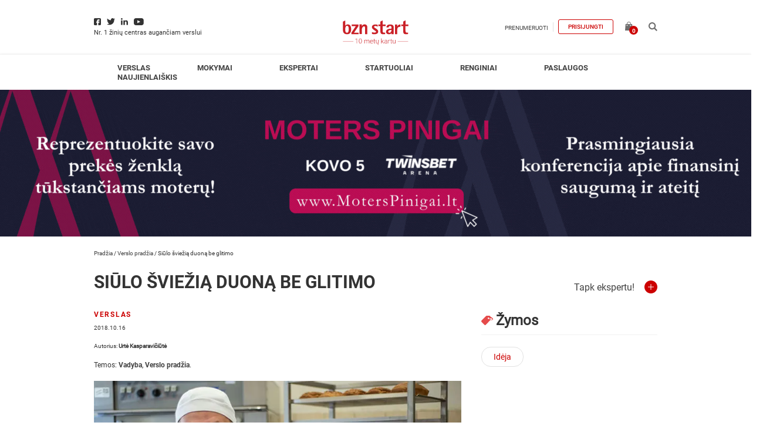

--- FILE ---
content_type: text/html; charset=UTF-8
request_url: https://bznstart.lt/verslas/verslo-pradzia/siulo-sviezia-duona-be-glitimo/
body_size: 26794
content:
<!DOCTYPE html><html lang="lt-LT" xmlns:fb="https://www.facebook.com/2008/fbml" xmlns:addthis="https://www.addthis.com/help/api-spec" ><head><meta charset="UTF-8" /><meta name="viewport" content="width=device-width, initial-scale=1"><meta name="verify-paysera" content="4de5e0454ffbab5be59936c3e596720f"><meta name='robots' content='index, follow, max-image-preview:large, max-snippet:-1, max-video-preview:-1' /><style>img:is([sizes="auto" i], [sizes^="auto," i]) { contain-intrinsic-size: 3000px 1500px }</style> <script data-cfasync="false" data-pagespeed-no-defer>var gtm4wp_datalayer_name = "dataLayer";
	var dataLayer = dataLayer || [];
	const gtm4wp_use_sku_instead = false;
	const gtm4wp_currency = 'EUR';
	const gtm4wp_product_per_impression = 10;
	const gtm4wp_clear_ecommerce = false;
	const gtm4wp_datalayer_max_timeout = 2000;</script> <title>Siūlo šviežią duoną be glitimo</title><meta name="description" content="„Idėja imtis tokio išskirtinio, nišinio verslo gimė su keliais bendraminčiais, kai supratome, kad mūsų artimoje aplinkoje yra nemažai alergiškų ar net glitimo netoleruojančių žmonių. Pasidomėję šviežių gaminių be glitimo pasiūla, nusprendėme pasiūlyti..." /><link rel="canonical" href="https://bznstart.lt/verslas/verslo-pradzia/siulo-sviezia-duona-be-glitimo/" /><meta property="og:locale" content="lt_LT" /><meta property="og:type" content="article" /><meta property="og:title" content="Siūlo šviežią duoną be glitimo" /><meta property="og:description" content="„Idėja imtis tokio išskirtinio, nišinio verslo gimė su keliais bendraminčiais, kai supratome, kad mūsų artimoje aplinkoje yra nemažai alergiškų ar net glitimo netoleruojančių žmonių. Pasidomėję šviežių gaminių be glitimo pasiūla, nusprendėme pasiūlyti..." /><meta property="og:url" content="https://bznstart.lt/verslas/verslo-pradzia/siulo-sviezia-duona-be-glitimo/" /><meta property="og:site_name" content="bznstart" /><meta property="article:publisher" content="https://www.facebook.com/bznstart.lt" /><meta property="article:published_time" content="2018-10-16T06:00:05+00:00" /><meta property="article:modified_time" content="2019-06-07T13:24:28+00:00" /><meta property="og:image" content="https://bznstart.lt/wp-content/uploads/2019/05/4317.jpg" /><meta property="og:image:width" content="700" /><meta property="og:image:height" content="446" /><meta property="og:image:type" content="image/jpeg" /><meta name="author" content="Jolanta Rudytė" /><meta name="twitter:card" content="summary_large_image" /><meta name="twitter:title" content="Siūlo šviežią duoną be glitimo" /><meta name="twitter:label1" content="Written by" /><meta name="twitter:data1" content="Jolanta Rudytė" /><meta name="twitter:label2" content="Est. reading time" /><meta name="twitter:data2" content="5 minutės" /> <script type="application/ld+json" class="yoast-schema-graph">{"@context":"https://schema.org","@graph":[{"@type":"Article","@id":"https://bznstart.lt/verslas/verslo-pradzia/siulo-sviezia-duona-be-glitimo/#article","isPartOf":{"@id":"https://bznstart.lt/verslas/verslo-pradzia/siulo-sviezia-duona-be-glitimo/"},"author":[{"@id":"https://bznstart.lt/#/schema/person/d480428d4d322e9e98ab1473557281f2"}],"headline":"Siūlo šviežią duoną be glitimo","datePublished":"2018-10-16T06:00:05+00:00","dateModified":"2019-06-07T13:24:28+00:00","mainEntityOfPage":{"@id":"https://bznstart.lt/verslas/verslo-pradzia/siulo-sviezia-duona-be-glitimo/"},"wordCount":1004,"publisher":{"@id":"https://bznstart.lt/#organization"},"image":{"@id":"https://bznstart.lt/verslas/verslo-pradzia/siulo-sviezia-duona-be-glitimo/#primaryimage"},"thumbnailUrl":"https://bznstart.lt/wp-content/uploads/2019/05/4317.jpg","keywords":["Idėja"],"articleSection":["Vadyba","Verslo pradžia"],"inLanguage":"lt-LT"},{"@type":"WebPage","@id":"https://bznstart.lt/verslas/verslo-pradzia/siulo-sviezia-duona-be-glitimo/","url":"https://bznstart.lt/verslas/verslo-pradzia/siulo-sviezia-duona-be-glitimo/","name":"Siūlo šviežią duoną be glitimo","isPartOf":{"@id":"https://bznstart.lt/#website"},"primaryImageOfPage":{"@id":"https://bznstart.lt/verslas/verslo-pradzia/siulo-sviezia-duona-be-glitimo/#primaryimage"},"image":{"@id":"https://bznstart.lt/verslas/verslo-pradzia/siulo-sviezia-duona-be-glitimo/#primaryimage"},"thumbnailUrl":"https://bznstart.lt/wp-content/uploads/2019/05/4317.jpg","datePublished":"2018-10-16T06:00:05+00:00","dateModified":"2019-06-07T13:24:28+00:00","description":"„Idėja imtis tokio išskirtinio, nišinio verslo gimė su keliais bendraminčiais, kai supratome, kad mūsų artimoje aplinkoje yra nemažai alergiškų ar net glitimo netoleruojančių žmonių. Pasidomėję šviežių gaminių be glitimo pasiūla, nusprendėme pasiūlyti...","breadcrumb":{"@id":"https://bznstart.lt/verslas/verslo-pradzia/siulo-sviezia-duona-be-glitimo/#breadcrumb"},"inLanguage":"lt-LT","potentialAction":[{"@type":"ReadAction","target":["https://bznstart.lt/verslas/verslo-pradzia/siulo-sviezia-duona-be-glitimo/"]}]},{"@type":"ImageObject","inLanguage":"lt-LT","@id":"https://bznstart.lt/verslas/verslo-pradzia/siulo-sviezia-duona-be-glitimo/#primaryimage","url":"https://bznstart.lt/wp-content/uploads/2019/05/4317.jpg","contentUrl":"https://bznstart.lt/wp-content/uploads/2019/05/4317.jpg","width":700,"height":446},{"@type":"BreadcrumbList","@id":"https://bznstart.lt/verslas/verslo-pradzia/siulo-sviezia-duona-be-glitimo/#breadcrumb","itemListElement":[{"@type":"ListItem","position":1,"name":"Pradžia","item":"https://bznstart.lt/"},{"@type":"ListItem","position":2,"name":"Verslo pradžia","item":"https://bznstart.lt/verslas/verslo-pradzia/"},{"@type":"ListItem","position":3,"name":"Siūlo šviežią duoną be glitimo"}]},{"@type":"WebSite","@id":"https://bznstart.lt/#website","url":"https://bznstart.lt/","name":"bznstart","description":"","publisher":{"@id":"https://bznstart.lt/#organization"},"potentialAction":[{"@type":"SearchAction","target":{"@type":"EntryPoint","urlTemplate":"https://bznstart.lt/?s={search_term_string}"},"query-input":{"@type":"PropertyValueSpecification","valueRequired":true,"valueName":"search_term_string"}}],"inLanguage":"lt-LT"},{"@type":"Organization","@id":"https://bznstart.lt/#organization","name":"bznstart","url":"https://bznstart.lt/","logo":{"@type":"ImageObject","inLanguage":"lt-LT","@id":"https://bznstart.lt/#/schema/logo/image/","url":"https://bznstart.lt/wp-content/uploads/2020/11/bzn-logo-png.png","contentUrl":"https://bznstart.lt/wp-content/uploads/2020/11/bzn-logo-png.png","width":450,"height":450,"caption":"bznstart"},"image":{"@id":"https://bznstart.lt/#/schema/logo/image/"},"sameAs":["https://www.facebook.com/bznstart.lt","https://www.instagram.com/bznstart/","https://www.youtube.com/channel/UC6US3XAeSS-ZDCQW_UVaWnA","https://lt.wikipedia.org/wiki/Bzn_start"]},{"@type":"Person","@id":"https://bznstart.lt/#/schema/person/d480428d4d322e9e98ab1473557281f2","name":"Jolanta Rudytė","image":{"@type":"ImageObject","inLanguage":"lt-LT","@id":"https://bznstart.lt/#/schema/person/image/3d83359722640c1e7b7d839eafe170cc","url":"https://secure.gravatar.com/avatar/bb9c6f44ad16e213c90cfe33de0ddc51021cfc992cb3c66ab1c08e8a8eed624d?s=96&d=mm&r=g","contentUrl":"https://secure.gravatar.com/avatar/bb9c6f44ad16e213c90cfe33de0ddc51021cfc992cb3c66ab1c08e8a8eed624d?s=96&d=mm&r=g","caption":"Jolanta Rudytė"},"url":"https://bznstart.lt/author/jolanta-rudyte/"}]}</script> <link rel='dns-prefetch' href='//www.googletagmanager.com' /><link rel="alternate" type="application/rss+xml" title="bznstart &raquo; Įrašų RSS srautas" href="https://bznstart.lt/feed/" /><link rel="alternate" type="application/rss+xml" title="bznstart &raquo; Komentarų RSS srautas" href="https://bznstart.lt/comments/feed/" /> <script type="text/javascript" id="wpp-js" src="https://bznstart.lt/wp-content/plugins/wordpress-popular-posts/assets/js/wpp.js?ver=7.3.1" data-sampling="0" data-sampling-rate="100" data-api-url="https://bznstart.lt/wp-json/wordpress-popular-posts" data-post-id="36137" data-token="fd5efd66c1" data-lang="0" data-debug="1"></script> <script id="bznst-ready">window.advanced_ads_ready=function(e,a){a=a||"complete";var d=function(e){return"interactive"===a?"loading"!==e:"complete"===e};d(document.readyState)?e():document.addEventListener("readystatechange",(function(a){d(a.target.readyState)&&e()}),{once:"interactive"===a})},window.advanced_ads_ready_queue=window.advanced_ads_ready_queue||[];</script> <link data-optimized="1" rel='stylesheet' id='wp-block-library-css' href='https://bznstart.lt/wp-content/litespeed/css/0035c02d27f0b6ea610d2e721e640254.css?ver=40254' media='all' /><style id='classic-theme-styles-inline-css' >/*! This file is auto-generated */
.wp-block-button__link{color:#fff;background-color:#32373c;border-radius:9999px;box-shadow:none;text-decoration:none;padding:calc(.667em + 2px) calc(1.333em + 2px);font-size:1.125em}.wp-block-file__button{background:#32373c;color:#fff;text-decoration:none}</style><style id='co-authors-plus-coauthors-style-inline-css' >.wp-block-co-authors-plus-coauthors.is-layout-flow [class*=wp-block-co-authors-plus]{display:inline}</style><style id='co-authors-plus-avatar-style-inline-css' >.wp-block-co-authors-plus-avatar :where(img){height:auto;max-width:100%;vertical-align:bottom}.wp-block-co-authors-plus-coauthors.is-layout-flow .wp-block-co-authors-plus-avatar :where(img){vertical-align:middle}.wp-block-co-authors-plus-avatar:is(.alignleft,.alignright){display:table}.wp-block-co-authors-plus-avatar.aligncenter{display:table;margin-inline:auto}</style><style id='co-authors-plus-image-style-inline-css' >.wp-block-co-authors-plus-image{margin-bottom:0}.wp-block-co-authors-plus-image :where(img){height:auto;max-width:100%;vertical-align:bottom}.wp-block-co-authors-plus-coauthors.is-layout-flow .wp-block-co-authors-plus-image :where(img){vertical-align:middle}.wp-block-co-authors-plus-image:is(.alignfull,.alignwide) :where(img){width:100%}.wp-block-co-authors-plus-image:is(.alignleft,.alignright){display:table}.wp-block-co-authors-plus-image.aligncenter{display:table;margin-inline:auto}</style><link data-optimized="1" rel='stylesheet' id='um_tipsy-css' href='https://bznstart.lt/wp-content/litespeed/css/ef11d96a0ba0df23cdaa1979c7c65686.css?ver=65686' media='all' /><link data-optimized="1" rel='stylesheet' id='um_mycred-css' href='https://bznstart.lt/wp-content/litespeed/css/d29b882dcbbbee2544b9ce986b50dd70.css?ver=0dd70' media='all' /><style id='global-styles-inline-css' >:root{--wp--preset--aspect-ratio--square: 1;--wp--preset--aspect-ratio--4-3: 4/3;--wp--preset--aspect-ratio--3-4: 3/4;--wp--preset--aspect-ratio--3-2: 3/2;--wp--preset--aspect-ratio--2-3: 2/3;--wp--preset--aspect-ratio--16-9: 16/9;--wp--preset--aspect-ratio--9-16: 9/16;--wp--preset--color--black: #000000;--wp--preset--color--cyan-bluish-gray: #abb8c3;--wp--preset--color--white: #ffffff;--wp--preset--color--pale-pink: #f78da7;--wp--preset--color--vivid-red: #cf2e2e;--wp--preset--color--luminous-vivid-orange: #ff6900;--wp--preset--color--luminous-vivid-amber: #fcb900;--wp--preset--color--light-green-cyan: #7bdcb5;--wp--preset--color--vivid-green-cyan: #00d084;--wp--preset--color--pale-cyan-blue: #8ed1fc;--wp--preset--color--vivid-cyan-blue: #0693e3;--wp--preset--color--vivid-purple: #9b51e0;--wp--preset--gradient--vivid-cyan-blue-to-vivid-purple: linear-gradient(135deg,rgba(6,147,227,1) 0%,rgb(155,81,224) 100%);--wp--preset--gradient--light-green-cyan-to-vivid-green-cyan: linear-gradient(135deg,rgb(122,220,180) 0%,rgb(0,208,130) 100%);--wp--preset--gradient--luminous-vivid-amber-to-luminous-vivid-orange: linear-gradient(135deg,rgba(252,185,0,1) 0%,rgba(255,105,0,1) 100%);--wp--preset--gradient--luminous-vivid-orange-to-vivid-red: linear-gradient(135deg,rgba(255,105,0,1) 0%,rgb(207,46,46) 100%);--wp--preset--gradient--very-light-gray-to-cyan-bluish-gray: linear-gradient(135deg,rgb(238,238,238) 0%,rgb(169,184,195) 100%);--wp--preset--gradient--cool-to-warm-spectrum: linear-gradient(135deg,rgb(74,234,220) 0%,rgb(151,120,209) 20%,rgb(207,42,186) 40%,rgb(238,44,130) 60%,rgb(251,105,98) 80%,rgb(254,248,76) 100%);--wp--preset--gradient--blush-light-purple: linear-gradient(135deg,rgb(255,206,236) 0%,rgb(152,150,240) 100%);--wp--preset--gradient--blush-bordeaux: linear-gradient(135deg,rgb(254,205,165) 0%,rgb(254,45,45) 50%,rgb(107,0,62) 100%);--wp--preset--gradient--luminous-dusk: linear-gradient(135deg,rgb(255,203,112) 0%,rgb(199,81,192) 50%,rgb(65,88,208) 100%);--wp--preset--gradient--pale-ocean: linear-gradient(135deg,rgb(255,245,203) 0%,rgb(182,227,212) 50%,rgb(51,167,181) 100%);--wp--preset--gradient--electric-grass: linear-gradient(135deg,rgb(202,248,128) 0%,rgb(113,206,126) 100%);--wp--preset--gradient--midnight: linear-gradient(135deg,rgb(2,3,129) 0%,rgb(40,116,252) 100%);--wp--preset--font-size--small: 13px;--wp--preset--font-size--medium: 20px;--wp--preset--font-size--large: 36px;--wp--preset--font-size--x-large: 42px;--wp--preset--spacing--20: 0.44rem;--wp--preset--spacing--30: 0.67rem;--wp--preset--spacing--40: 1rem;--wp--preset--spacing--50: 1.5rem;--wp--preset--spacing--60: 2.25rem;--wp--preset--spacing--70: 3.38rem;--wp--preset--spacing--80: 5.06rem;--wp--preset--shadow--natural: 6px 6px 9px rgba(0, 0, 0, 0.2);--wp--preset--shadow--deep: 12px 12px 50px rgba(0, 0, 0, 0.4);--wp--preset--shadow--sharp: 6px 6px 0px rgba(0, 0, 0, 0.2);--wp--preset--shadow--outlined: 6px 6px 0px -3px rgba(255, 255, 255, 1), 6px 6px rgba(0, 0, 0, 1);--wp--preset--shadow--crisp: 6px 6px 0px rgba(0, 0, 0, 1);}:where(.is-layout-flex){gap: 0.5em;}:where(.is-layout-grid){gap: 0.5em;}body .is-layout-flex{display: flex;}.is-layout-flex{flex-wrap: wrap;align-items: center;}.is-layout-flex > :is(*, div){margin: 0;}body .is-layout-grid{display: grid;}.is-layout-grid > :is(*, div){margin: 0;}:where(.wp-block-columns.is-layout-flex){gap: 2em;}:where(.wp-block-columns.is-layout-grid){gap: 2em;}:where(.wp-block-post-template.is-layout-flex){gap: 1.25em;}:where(.wp-block-post-template.is-layout-grid){gap: 1.25em;}.has-black-color{color: var(--wp--preset--color--black) !important;}.has-cyan-bluish-gray-color{color: var(--wp--preset--color--cyan-bluish-gray) !important;}.has-white-color{color: var(--wp--preset--color--white) !important;}.has-pale-pink-color{color: var(--wp--preset--color--pale-pink) !important;}.has-vivid-red-color{color: var(--wp--preset--color--vivid-red) !important;}.has-luminous-vivid-orange-color{color: var(--wp--preset--color--luminous-vivid-orange) !important;}.has-luminous-vivid-amber-color{color: var(--wp--preset--color--luminous-vivid-amber) !important;}.has-light-green-cyan-color{color: var(--wp--preset--color--light-green-cyan) !important;}.has-vivid-green-cyan-color{color: var(--wp--preset--color--vivid-green-cyan) !important;}.has-pale-cyan-blue-color{color: var(--wp--preset--color--pale-cyan-blue) !important;}.has-vivid-cyan-blue-color{color: var(--wp--preset--color--vivid-cyan-blue) !important;}.has-vivid-purple-color{color: var(--wp--preset--color--vivid-purple) !important;}.has-black-background-color{background-color: var(--wp--preset--color--black) !important;}.has-cyan-bluish-gray-background-color{background-color: var(--wp--preset--color--cyan-bluish-gray) !important;}.has-white-background-color{background-color: var(--wp--preset--color--white) !important;}.has-pale-pink-background-color{background-color: var(--wp--preset--color--pale-pink) !important;}.has-vivid-red-background-color{background-color: var(--wp--preset--color--vivid-red) !important;}.has-luminous-vivid-orange-background-color{background-color: var(--wp--preset--color--luminous-vivid-orange) !important;}.has-luminous-vivid-amber-background-color{background-color: var(--wp--preset--color--luminous-vivid-amber) !important;}.has-light-green-cyan-background-color{background-color: var(--wp--preset--color--light-green-cyan) !important;}.has-vivid-green-cyan-background-color{background-color: var(--wp--preset--color--vivid-green-cyan) !important;}.has-pale-cyan-blue-background-color{background-color: var(--wp--preset--color--pale-cyan-blue) !important;}.has-vivid-cyan-blue-background-color{background-color: var(--wp--preset--color--vivid-cyan-blue) !important;}.has-vivid-purple-background-color{background-color: var(--wp--preset--color--vivid-purple) !important;}.has-black-border-color{border-color: var(--wp--preset--color--black) !important;}.has-cyan-bluish-gray-border-color{border-color: var(--wp--preset--color--cyan-bluish-gray) !important;}.has-white-border-color{border-color: var(--wp--preset--color--white) !important;}.has-pale-pink-border-color{border-color: var(--wp--preset--color--pale-pink) !important;}.has-vivid-red-border-color{border-color: var(--wp--preset--color--vivid-red) !important;}.has-luminous-vivid-orange-border-color{border-color: var(--wp--preset--color--luminous-vivid-orange) !important;}.has-luminous-vivid-amber-border-color{border-color: var(--wp--preset--color--luminous-vivid-amber) !important;}.has-light-green-cyan-border-color{border-color: var(--wp--preset--color--light-green-cyan) !important;}.has-vivid-green-cyan-border-color{border-color: var(--wp--preset--color--vivid-green-cyan) !important;}.has-pale-cyan-blue-border-color{border-color: var(--wp--preset--color--pale-cyan-blue) !important;}.has-vivid-cyan-blue-border-color{border-color: var(--wp--preset--color--vivid-cyan-blue) !important;}.has-vivid-purple-border-color{border-color: var(--wp--preset--color--vivid-purple) !important;}.has-vivid-cyan-blue-to-vivid-purple-gradient-background{background: var(--wp--preset--gradient--vivid-cyan-blue-to-vivid-purple) !important;}.has-light-green-cyan-to-vivid-green-cyan-gradient-background{background: var(--wp--preset--gradient--light-green-cyan-to-vivid-green-cyan) !important;}.has-luminous-vivid-amber-to-luminous-vivid-orange-gradient-background{background: var(--wp--preset--gradient--luminous-vivid-amber-to-luminous-vivid-orange) !important;}.has-luminous-vivid-orange-to-vivid-red-gradient-background{background: var(--wp--preset--gradient--luminous-vivid-orange-to-vivid-red) !important;}.has-very-light-gray-to-cyan-bluish-gray-gradient-background{background: var(--wp--preset--gradient--very-light-gray-to-cyan-bluish-gray) !important;}.has-cool-to-warm-spectrum-gradient-background{background: var(--wp--preset--gradient--cool-to-warm-spectrum) !important;}.has-blush-light-purple-gradient-background{background: var(--wp--preset--gradient--blush-light-purple) !important;}.has-blush-bordeaux-gradient-background{background: var(--wp--preset--gradient--blush-bordeaux) !important;}.has-luminous-dusk-gradient-background{background: var(--wp--preset--gradient--luminous-dusk) !important;}.has-pale-ocean-gradient-background{background: var(--wp--preset--gradient--pale-ocean) !important;}.has-electric-grass-gradient-background{background: var(--wp--preset--gradient--electric-grass) !important;}.has-midnight-gradient-background{background: var(--wp--preset--gradient--midnight) !important;}.has-small-font-size{font-size: var(--wp--preset--font-size--small) !important;}.has-medium-font-size{font-size: var(--wp--preset--font-size--medium) !important;}.has-large-font-size{font-size: var(--wp--preset--font-size--large) !important;}.has-x-large-font-size{font-size: var(--wp--preset--font-size--x-large) !important;}
:where(.wp-block-post-template.is-layout-flex){gap: 1.25em;}:where(.wp-block-post-template.is-layout-grid){gap: 1.25em;}
:where(.wp-block-columns.is-layout-flex){gap: 2em;}:where(.wp-block-columns.is-layout-grid){gap: 2em;}
:root :where(.wp-block-pullquote){font-size: 1.5em;line-height: 1.6;}</style><link data-optimized="1" rel='stylesheet' id='contact-form-7-css' href='https://bznstart.lt/wp-content/litespeed/css/779ad5e216e495d5bb044a852628b4d7.css?ver=8b4d7' media='all' /><style id='woocommerce-inline-inline-css' >.woocommerce form .form-row .required { visibility: visible; }</style><link data-optimized="1" rel='stylesheet' id='site-styles.css-css' href='https://bznstart.lt/wp-content/litespeed/css/5aa625120e552b210a7a820eb3bfdd73.css?ver=fdd73' media='all' /><link data-optimized="1" rel='stylesheet' id='wordpress-popular-posts-css-css' href='https://bznstart.lt/wp-content/litespeed/css/03db5bcea546d42c5e3083af8351a39e.css?ver=1a39e' media='all' /><link data-optimized="1" rel='stylesheet' id='brands-styles-css' href='https://bznstart.lt/wp-content/litespeed/css/527e70396ac494a2d518ed9002caf243.css?ver=af243' media='all' /><link data-optimized="1" rel='stylesheet' id='adveits-fancybox-css' href='https://bznstart.lt/wp-content/litespeed/css/1f6db259f45a2fa3718bc24a265a229d.css?ver=a229d' media='all' /><link data-optimized="1" rel='stylesheet' id='mycred-front-css' href='https://bznstart.lt/wp-content/litespeed/css/c0dcde0ac8a7f793c8dbe253753f6351.css?ver=f6351' media='all' /><link data-optimized="1" rel='stylesheet' id='mycred-social-share-icons-css' href='https://bznstart.lt/wp-content/litespeed/css/e0ddcb005b3a6b44532c10e7e290593c.css?ver=0593c' media='all' /><link data-optimized="1" rel='stylesheet' id='mycred-social-share-style-css' href='https://bznstart.lt/wp-content/litespeed/css/851369f84d1597f0a40c96b0e9ba1bfe.css?ver=a1bfe' media='all' /><link data-optimized="1" rel='stylesheet' id='unslider-css-css' href='https://bznstart.lt/wp-content/litespeed/css/e572ccc5a99f7d0a97494a2037bd872c.css?ver=d872c' media='all' /><link data-optimized="1" rel='stylesheet' id='slider-css-css' href='https://bznstart.lt/wp-content/litespeed/css/b1dec3ce888d0596d6c1c223a0a03da4.css?ver=03da4' media='all' /><link data-optimized="1" rel='stylesheet' id='addthis_all_pages-css' href='https://bznstart.lt/wp-content/litespeed/css/7ba799c862241cb103ff32804a4dae6b.css?ver=dae6b' media='all' /><link data-optimized="1" rel='stylesheet' id='um_modal-css' href='https://bznstart.lt/wp-content/litespeed/css/61938e917db07b8016706c86e4af33d5.css?ver=f33d5' media='all' /><link data-optimized="1" rel='stylesheet' id='um_responsive-css' href='https://bznstart.lt/wp-content/litespeed/css/56a630379c5691ee5ac38f50be26697d.css?ver=6697d' media='all' /><link data-optimized="1" rel='stylesheet' id='adveits-main-css' href='https://bznstart.lt/wp-content/litespeed/css/43f5a60476062b5e8e54e9ec6baadadd.css?ver=adadd' media='all' /> <script src="https://bznstart.lt/wp-includes/js/jquery/jquery.min.js" id="jquery-core-js"></script> <script data-optimized="1" src="https://bznstart.lt/wp-content/litespeed/js/e69d4104e84b26595db5273c3bee85bc.js?ver=e85bc" id="jquery-migrate-js"></script> <script data-optimized="1" src="https://bznstart.lt/wp-content/litespeed/js/c4c8cc71968d4b544684275c5f85d186.js?ver=5d186" id="jquery-blockui-js" defer="defer" data-wp-strategy="defer"></script> <script type="text/javascript" id="wc-add-to-cart-js-extra">/*  */
var wc_add_to_cart_params = {"ajax_url":"\/wp-admin\/admin-ajax.php","wc_ajax_url":"\/?wc-ajax=%%endpoint%%","i18n_view_cart":"Krep\u0161elis","cart_url":"https:\/\/bznstart.lt\/krepselis\/","is_cart":"","cart_redirect_after_add":"no"};
/*  */</script> <script data-optimized="1" src="https://bznstart.lt/wp-content/litespeed/js/239a513c5a4cd7bd032efbe7ab1d0ed7.js?ver=d0ed7" id="wc-add-to-cart-js" defer="defer" data-wp-strategy="defer"></script> <script data-optimized="1" src="https://bznstart.lt/wp-content/litespeed/js/33acc856d2bda4e12a62f452bcee48c3.js?ver=e48c3" id="js-cookie-js" defer="defer" data-wp-strategy="defer"></script> <script type="text/javascript" id="woocommerce-js-extra">/*  */
var woocommerce_params = {"ajax_url":"\/wp-admin\/admin-ajax.php","wc_ajax_url":"\/?wc-ajax=%%endpoint%%","i18n_password_show":"Rodyti slapta\u017eod\u012f","i18n_password_hide":"Sl\u0117pti slapta\u017eod\u012f"};
/*  */</script> <script data-optimized="1" src="https://bznstart.lt/wp-content/litespeed/js/87c8740bfd0c6a7c0917be2a9acaf631.js?ver=af631" id="woocommerce-js" defer="defer" data-wp-strategy="defer"></script> <script type="text/javascript" id="search-filter-plugin-build-js-extra">/*  */
var SF_LDATA = {"ajax_url":"https:\/\/bznstart.lt\/wp-admin\/admin-ajax.php","home_url":"https:\/\/bznstart.lt\/","extensions":[]};
/*  */</script> <script data-optimized="1" src="https://bznstart.lt/wp-content/litespeed/js/5c4de08f809323042b15255bae478590.js?ver=78590" id="search-filter-plugin-build-js"></script> <script src="https://bznstart.lt/wp-content/plugins/search-filter-pro/public/assets/js/chosen.jquery.min.js" id="search-filter-plugin-chosen-js"></script> <script data-optimized="1" src="https://bznstart.lt/wp-content/litespeed/js/9da0b1f75707f698f1186643dbd71b09.js?ver=71b09" id="adveits-scripts-js"></script> <script data-optimized="1" src="https://bznstart.lt/wp-content/litespeed/js/e01cf74a0c0c3886a05f8214b16a843e.js?ver=a843e" id="adveits-cookie-js"></script> <script data-optimized="1" src="https://bznstart.lt/wp-content/litespeed/js/735b01dc54a48b2534dbe42eff6c4031.js?ver=c4031" id="adveits-fancybox-js"></script> <script type="text/javascript" id="vs-filter-scripts-js-extra">/*  */
var vs_ajax_object = {"ajax_url":"https:\/\/bznstart.lt\/wp-admin\/admin-ajax.php"};
/*  */</script> <script data-optimized="1" src="https://bznstart.lt/wp-content/litespeed/js/bd711c6fe4a41e6269b772f11aa568ba.js?ver=568ba" id="vs-filter-scripts-js"></script> <script type="text/javascript" id="adveits-loadmore-js-extra">/*  */
var adveits_loadmore_params = {"ajaxurl":"https:\/\/bznstart.lt\/wp-admin\/admin-ajax.php","posts":"{\"name\":\"siulo-sviezia-duona-be-glitimo\",\"do_not_redirect\":1,\"error\":\"\",\"m\":\"\",\"p\":0,\"post_parent\":\"\",\"subpost\":\"\",\"subpost_id\":\"\",\"attachment\":\"\",\"attachment_id\":0,\"pagename\":\"\",\"page_id\":0,\"second\":\"\",\"minute\":\"\",\"hour\":\"\",\"day\":0,\"monthnum\":0,\"year\":0,\"w\":0,\"category_name\":\"\",\"tag\":\"\",\"cat\":\"\",\"tag_id\":\"\",\"author\":\"\",\"author_name\":\"\",\"feed\":\"\",\"tb\":\"\",\"paged\":0,\"meta_key\":\"\",\"meta_value\":\"\",\"preview\":\"\",\"s\":\"\",\"sentence\":\"\",\"title\":\"\",\"fields\":\"all\",\"menu_order\":\"\",\"embed\":\"\",\"category__in\":[],\"category__not_in\":[],\"category__and\":[],\"post__in\":[],\"post__not_in\":[],\"post_name__in\":[],\"tag__in\":[],\"tag__not_in\":[],\"tag__and\":[],\"tag_slug__in\":[],\"tag_slug__and\":[],\"post_parent__in\":[],\"post_parent__not_in\":[],\"author__in\":[],\"author__not_in\":[],\"search_columns\":[],\"ignore_sticky_posts\":false,\"suppress_filters\":false,\"cache_results\":true,\"update_post_term_cache\":true,\"update_menu_item_cache\":false,\"lazy_load_term_meta\":true,\"update_post_meta_cache\":true,\"post_type\":\"\",\"posts_per_page\":9,\"nopaging\":false,\"comments_per_page\":\"5\",\"no_found_rows\":false,\"order\":\"DESC\"}","current_page_1":"1","current_page":"10","current_page_6":"6","current_page_4":"4","max_page":"0","security":"47a8a2e5a5","cat":"36137"};
/*  */</script> <script data-optimized="1" src="https://bznstart.lt/wp-content/litespeed/js/6add788ae993df3fdcb27ff40718abe4.js?ver=8abe4" id="adveits-loadmore-js"></script> <script data-optimized="1" src="https://bznstart.lt/wp-content/litespeed/js/a228079d2e9736ab1bc0d5be9c92f810.js?ver=2f810" id="jquery-auto-complete-js"></script> <script type="text/javascript" id="advanced-ads-advanced-js-js-extra">/*  */
var advads_options = {"blog_id":"1","privacy":{"enabled":false,"state":"not_needed"}};
/*  */</script> <script data-optimized="1" src="https://bznstart.lt/wp-content/litespeed/js/eeed85d83fcd5f00649cc1bfb5e300c2.js?ver=300c2" id="advanced-ads-advanced-js-js"></script> <script data-optimized="1" src="https://bznstart.lt/wp-content/litespeed/js/a49badda47e883128fa232267c8fa989.js?ver=fa989" id="um-gdpr-js"></script> <link rel="https://api.w.org/" href="https://bznstart.lt/wp-json/" /><link rel="alternate" title="JSON" type="application/json" href="https://bznstart.lt/wp-json/wp/v2/posts/36137" /><link rel="EditURI" type="application/rsd+xml" title="RSD" href="https://bznstart.lt/xmlrpc.php?rsd" /><link rel='shortlink' href='https://bznstart.lt/?p=36137' /><link rel="alternate" title="oEmbed (JSON)" type="application/json+oembed" href="https://bznstart.lt/wp-json/oembed/1.0/embed?url=https%3A%2F%2Fbznstart.lt%2Fverslas%2Fverslo-pradzia%2Fsiulo-sviezia-duona-be-glitimo%2F" /><link rel="alternate" title="oEmbed (XML)" type="text/xml+oembed" href="https://bznstart.lt/wp-json/oembed/1.0/embed?url=https%3A%2F%2Fbznstart.lt%2Fverslas%2Fverslo-pradzia%2Fsiulo-sviezia-duona-be-glitimo%2F&#038;format=xml" /><meta name="generator" content="Site Kit by Google 1.160.1" /> <script data-cfasync="false" data-pagespeed-no-defer type="text/javascript">var dataLayer_content = {"pagePostType":"post","pagePostType2":"single-post","pageCategory":["vadyba","verslo-pradzia"],"pageAttributes":["ideja"],"pagePostAuthor":"Jolanta Rudytė"};
	dataLayer.push( dataLayer_content );</script> <script data-cfasync="false" data-pagespeed-no-defer type="text/javascript">console.warn && console.warn("[GTM4WP] Google Tag Manager container code placement set to OFF !!!");
	console.warn && console.warn("[GTM4WP] Data layer codes are active but GTM container must be loaded using custom coding !!!");</script> <style id="wpp-loading-animation-styles">@-webkit-keyframes bgslide{from{background-position-x:0}to{background-position-x:-200%}}@keyframes bgslide{from{background-position-x:0}to{background-position-x:-200%}}.wpp-widget-block-placeholder,.wpp-shortcode-placeholder{margin:0 auto;width:60px;height:3px;background:#dd3737;background:linear-gradient(90deg,#dd3737 0%,#571313 10%,#dd3737 100%);background-size:200% auto;border-radius:3px;-webkit-animation:bgslide 1s infinite linear;animation:bgslide 1s infinite linear}</style><noscript><style>.woocommerce-product-gallery{ opacity: 1 !important; }</style></noscript><meta name="google-site-verification" content="p6_rCtJIUhYxWXynJshkpn_0FmtJzkYz2Yj4lbE6EoA"><meta name="google-adsense-platform-account" content="ca-host-pub-2644536267352236"><meta name="google-adsense-platform-domain" content="sitekit.withgoogle.com">
 <script>var advadsCfpQueue = [];
			var advadsCfpAd = function( adID ) {
				if ( 'undefined' === typeof advadsProCfp ) {
					advadsCfpQueue.push( adID )
				} else {
					advadsProCfp.addElement( adID )
				}
			}</script>  <script>/*  */

			( function( w, d, s, l, i ) {
				w[l] = w[l] || [];
				w[l].push( {'gtm.start': new Date().getTime(), event: 'gtm.js'} );
				var f = d.getElementsByTagName( s )[0],
					j = d.createElement( s ), dl = l != 'dataLayer' ? '&l=' + l : '';
				j.async = true;
				j.src = 'https://www.googletagmanager.com/gtm.js?id=' + i + dl;
				f.parentNode.insertBefore( j, f );
			} )( window, document, 'script', 'dataLayer', 'GTM-KQRT9HCH' );
			
/*  */</script> <style type="text/css" id="wp-custom-css">.cookies {
	display: none!important;
}
.um-page-user .um-field-image.um-field-profile_photo {
	max-width: 400px;
	width: 300px;
	float: right;
}</style> <script id="Cookiebot" src="https://consent.cookiebot.com/uc.js" data-cbid="1f45b701-8ea1-4b7f-934f-8434a58003b3" data-blockingmode="auto" type="text/javascript"></script> 
 <script async src="https://www.googletagmanager.com/gtag/js?id=UA-52126121-3"></script> <script>window.dataLayer = window.dataLayer || [];
        function gtag(){dataLayer.push(arguments);}
        gtag('js', new Date());

        gtag('config', 'UA-52126121-3');</script> 
 <script>!function(f,b,e,v,n,t,s)
        {if(f.fbq)return;n=f.fbq=function(){n.callMethod?
          n.callMethod.apply(n,arguments):n.queue.push(arguments)};
          if(!f._fbq)f._fbq=n;n.push=n;n.loaded=!0;n.version='2.0';
          n.queue=[];t=b.createElement(e);t.async=!0;
          t.src=v;s=b.getElementsByTagName(e)[0];
          s.parentNode.insertBefore(t,s)}(window,document,'script',
          'https://connect.facebook.net/en_US/fbevents.js');
        fbq('init', '119864798677856');
        fbq('track', 'PageView');</script> <noscript>
<img height="1" width="1"
src="https://www.facebook.com/tr?id=119864798677856&ev=PageView
&noscript=1"/>
</noscript>
 <script>(function(w,d,s,l,i){w[l]=w[l]||[];w[l].push({'gtm.start':
            new Date().getTime(),event:'gtm.js'});var f=d.getElementsByTagName(s)[0],
          j=d.createElement(s),dl=l!='dataLayer'?'&l='+l:'';j.async=true;j.src=
          'https://www.googletagmanager.com/gtm.js?id='+i+dl;f.parentNode.insertBefore(j,f);
        })(window,document,'script','dataLayer','GTM-5SVDWNH');</script> 
 <script>(function(h,o,t,j,a,r){
          h.hj=h.hj||function(){(h.hj.q=h.hj.q||[]).push(arguments)};
          h._hjSettings={hjid:1633239,hjsv:6};
          a=o.getElementsByTagName('head')[0];
          r=o.createElement('script');r.async=1;
          r.src=t+h._hjSettings.hjid+j+h._hjSettings.hjsv;
          a.appendChild(r);
        })(window,document,'https://static.hotjar.com/c/hotjar-','.js?sv=');</script> <link rel="icon" type="image/png" href="https://bznstart.lt/wp-content/themes/adveits/assets/images/favicon.png" /></head><body class="wp-singular post-template-default single single-post postid-36137 single-format-standard wp-theme-adveits theme-adveits woocommerce-no-js aa-prefix-bznst-">
<noscript><iframe src="https://www.googletagmanager.com/ns.html?id=GTM-5SVDWNH"
height="0" width="0" style="display:none;visibility:hidden"></iframe></noscript>
<!--[if lte IE 9]><div class="browse-happy"><h3>You are using an <strong>outdated</strong> browser. Please <a href="http://http://outdatedbrowser.com/">upgrade your browser</a> to improve your experience.</h3></div><![endif]--><header id="header"><div class="pos-top clearfix"><div class="wrapper clearfix"><div class="left"><nav class="social-links"><ul class="clearfix"><li><a href="https://www.facebook.com/bznstart.lt/"><i class="icons facebook"></i></a></li><li><a href="https://twitter.com/#!/bzn_start"><i class="icons twitter"></i></a></li><li><a href="https://www.linkedin.com/company/„bzn-start”/"><i class="icons linkedin"></i></a></li><li><a href="https://www.youtube.com/channel/UC6US3XAeSS-ZDCQW_UVaWnA"><i class="icons youtube"></i></a></li></ul></nav><h3>Nr. 1 žinių centras augančiam verslui</h3></div><a href="https://bznstart.lt/" class="logo">
<img src="https://bznstart.lt/wp-content/themes/adveits/assets/images/bzn_10_logo_red.svg" alt="bzn start" />
</a><div class="right"><nav class="menu"><ul class="clearfix"><li id="menu-item-subscribe" class="menu-item menu-item-type-post_type menu-item-object-page menu-item-subscribe">
<a href="https://bznstart.lt/prenumeruoti/">Prenumeruoti</a></li><li id="menu-item-login" class="menu-item menu-item-type-post_type menu-item-object-page menu-item-login">
<a href="https://bznstart.lt/prisijungti/">Prisijungti</a></li><li id="cart">
<a href="https://bznstart.lt/krepselis/" title="Krepšelis">
<i class="icons cart"></i>
<span class="qty">
<span class="qty-number">
0                                            </span>
</span>
</a></li><li id="search"><p><i class="icons search"></i></p></li><li id="res-menu"><div class="hamburger"><div class="hamburger-span">
<span></span>
<span></span>
<span></span></div></div></li></ul></nav><div class="hide-search"><form data-sf-form-id='362' data-is-rtl='0' data-maintain-state='' data-results-url='https://bznstart.lt/paieska/' data-ajax-url='https://bznstart.lt/paieska/?sf_data=results' data-ajax-form-url='https://bznstart.lt/?sfid=362&amp;sf_action=get_data&amp;sf_data=form' data-display-result-method='custom' data-use-history-api='1' data-template-loaded='0' data-lang-code='lt' data-ajax='1' data-ajax-data-type='html' data-ajax-target='.main-wrapper' data-ajax-pagination-type='normal' data-update-ajax-url='1' data-only-results-ajax='1' data-scroll-to-pos='0' data-init-paged='1' data-auto-update='1' action='https://bznstart.lt/paieska/' method='post' class='searchandfilter' id='search-filter-form-362' autocomplete='off' data-instance-count='1'><ul><li class="sf-field-search" data-sf-field-name="search" data-sf-field-type="search" data-sf-field-input-type="">		<label>
<input placeholder="Įveskite paieškos žodį" name="_sf_search[]" class="sf-input-text" type="text" value="" title=""></label></li></ul></form><div class="close-search"><div class="icons close--gray"></div></div></div></div></div></div><div class="pos-bottom"><div class="wrapper clearfix"><nav class="menu"><ul class="clearfix"><li id="menu-item-497" class="menu-item menu-item-type-post_type menu-item-object-page menu-item-home menu-item-497"><a href="https://bznstart.lt/">Verslas</a></li><li id="menu-item-78460" class="menu-item menu-item-type-post_type menu-item-object-page menu-item-78460"><a href="https://bznstart.lt/mokymu-produktai/">Mokymai</a></li><li id="menu-item-644" class="menu-item menu-item-type-post_type_archive menu-item-object-expert menu-item-644"><a href="https://bznstart.lt/ekspertai/">Ekspertai</a></li><li id="menu-item-27" class="menu-item menu-item-type-custom menu-item-object-custom menu-item-has-children menu-item-27"><a href="https://bznstart.lt/startuoliai-bendras/">Startuoliai</a><ul class='sub-menu clearfix'><li class='sub-menu-wrap'><ul><li id="menu-item-594" class="menu-item menu-item-type-post_type menu-item-object-page menu-item-594"><a href="https://bznstart.lt/startuoliai-bendras/">Startuoliai bendras</a></li><li id="menu-item-79640" class="menu-item menu-item-type-post_type menu-item-object-page menu-item-79640"><a href="https://bznstart.lt/startuoliu-sarasas/">Startuolių sąrašas</a></li><li id="menu-item-642" class="menu-item menu-item-type-post_type_archive menu-item-object-startups menu-item-642"><a href="https://bznstart.lt/startuoliai/">Startuoliai</a></li><li id="menu-item-638" class="menu-item menu-item-type-post_type_archive menu-item-object-vm menu-item-638"><a href="https://bznstart.lt/verslo-moterys/">Verslo moterys</a></li><li id="menu-item-639" class="menu-item menu-item-type-post_type_archive menu-item-object-vi menu-item-639"><a href="https://bznstart.lt/verslo-idejos/">Verslo idėjos</a></li><li id="menu-item-79516" class="menu-item menu-item-type-custom menu-item-object-custom menu-item-79516"><a href="/startuoliu-naujienos/">Startuolių naujienos</a></li></ul></li></ul></li><li id="menu-item-16" class="menu-item menu-item-type-post_type menu-item-object-page menu-item-16"><a href="https://bznstart.lt/renginiai/">Renginiai</a></li><li id="menu-item-74634" class="menu-item menu-item-type-custom menu-item-object-custom menu-item-74634"><a href="https://bznstart.lt/paslaugos-1/">Paslaugos</a></li><li id="menu-item-78604" class="menu-item menu-item-type-post_type menu-item-object-page menu-item-78604"><a href="https://bznstart.lt/naujienlaiskis/">Naujienlaiškis</a></li></ul></nav></div></div></header><main id="main-section" class="adv-0 https://bznstart.lt/wp-admin/admin-ajax.php"><section class="home-banner" role="complementary" aria-label="BZN renginys" style="text-align:center;">
<a
class="home-banner__link"
href="https://moterspinigai.lt/pasiulymas-organizacijoms/"
target="_blank"
rel="noopener noreferrer"
style="display:inline-block;"
>
<picture>
<source
media="(min-width: 992px)"
srcset="https://bznstart.lt/wp-content/uploads/2025/12/BZNstart-web-baneris-2vnt.gif"
/>
<img
src="https://bznstart.lt/wp-content/uploads/2025/12/BZNstart-web-baneris-300-x-250-px.gif"
alt="Altumas interaktyvūs stendai"
loading="lazy"
decoding="async"
class="home-banner__img"
style="display:block;"
/>
</picture>
</a></section><section class="article"><div class="main-wrapper clearfix"><div id="breadcrumbs"><span><span><a href="https://bznstart.lt/">Pradžia</a></span> / <span><a href="https://bznstart.lt/verslas/verslo-pradzia/">Verslo pradžia</a></span> / <span class="breadcrumb_last" aria-current="page">Siūlo šviežią duoną be glitimo</span></span></div><div class="left"><div class="title"><h1>Siūlo šviežią duoną be glitimo</h1></div><h1></h1><div class="article-item clearfix"><div class="article-item--category">
<a href="https://bznstart.lt/verslas/">Verslas</a></div><div class="article-item--data"><p>2018.10.16</p></div><div class="article-item--author"><p>Autorius: <strong>Urtė Kasparavičiūtė</strong></p></div><div class="article-item--topics"><p>Temos: <a href="https://bznstart.lt/verslas/vadyba/" rel="tag">Vadyba</a>, <a href="https://bznstart.lt/verslas/verslo-pradzia/" rel="tag">Verslo pradžia</a>.</p></div><div class="article-item--thumbnail">
<img src="https://bznstart.lt/wp-content/uploads/2019/05/4317.jpg.webp" alt="Siūlo šviežią duoną be glitimo" /></div><div class="article-item--photo-author"><p><span>„Teisingų kepinių“ bendraįkūrėjis Ramūnas Rebždys. Lauros Štareikienės nuotr.</span></p></div><div class="article-item--description clearfix"><div class="left"><nav class="social-links addthis_toolbox"><ul class="clearfix custom_images"><li><a href="#" class="addthis_button_facebook"><i class="icons facebook-article"></i></a></li><li><a href="#" class="addthis_button_twitter"><i class="icons twitter-article"></i></a></li><li><a href="#" class="addthis_button_linkedin"><i class="icons linkedin-article"></i></a></li><li><a href="#" class="addthis_button_email"><i class="icons message-article"></i></a></li></ul></nav></div><div class="right"><div class="at-above-post addthis_tool" data-url="https://bznstart.lt/verslas/verslo-pradzia/siulo-sviezia-duona-be-glitimo/"></div><p><strong>„Idėja imtis tokio išskirtinio, nišinio verslo gimė su keliais bendraminčiais, kai supratome, kad mūsų artimoje aplinkoje yra nemažai alergiškų ar net glitimo netoleruojančių žmonių. Pasidomėję šviežių gaminių be glitimo pasiūla, nusprendėme pasiūlyti visiems šviežiai iškeptos duonos be glitimo, garantuodami, kad mūsų kepiniai kepami aplinkoje, kurioje nėra jokios galimybės kryžminei taršai su glitimo turinčiais produktais“, – taip sukurto verslo istoriją pradeda projekto „Teisingi kepiniai“ bendraįkūrėjis Ramūnas Rebždys (44).</strong></p><p>&nbsp;</p><p><strong>Verslo pradžia pranoko lūkesčius</strong></p><p>„<a href="https://www.teisingikepiniai.lt/lt/" target="_blank" rel="noopener noreferrer">Teisingų kepinių</a>“ projektas, veiklą pradėjęs pavasarį, laiko save naujokais duonos be glitimo, laktozės ir atitinkančios veganų poreikius kepimo ir pardavimų srityje. „Žinojome, kad yra nemažai glitimui alergiškų žmonių, bet, kad jų yra ir randasi vis daugiau, tikrai neplanavome. Todėl veiklos startas pranoko mūsų lūkesčius, o sprendimas pasiūlyti šviežios duonos asmenims, netoleruojantiems glitimo ar jam alergiškiems, pasiteisino“, – tikina pašnekovas.</p><p><strong>Svarbu domėtis gamintoju ir gaminių sudėtimi</strong></p><p>Pasiteiravus apie konkurenciją šioje specialių kepinių rinkoje, R. Rebždys teigia, kad yra tik kelios nedidelės įmonės, kurios užtikrina savo klientams kryžminės taršos glitimu nebuvimą. „Visi kiti gamintojai – ir mažieji, ir didieji prekybos centrai – tose pačiose krosnyse kepa kvietinių miltų bandeles ir gamina produktus, neturinčius glitimo. Todėl pirkėjai, netoleruojantys glitimo ir norintys išvengti bet kokio sąlyčio su glitimu, turėtų labai gerai pasidomėti gamintoju ir gaminio sudėtimi“, – pasakoja „Teisingų kepinių“ bendraįkūrėjis.</p><p><strong>Glitimo žala nėra mados reikalas</strong></p><p>&nbsp;</p><p><strong>„Galimybė, poreikis ir noras išvengti glitimo turinčių produktų turėtų būti labiau suprantami ir siekiami.“</strong></p><p>R. Rebždys.</p><p>&nbsp;</p><p>„Vienas pagrindinių sunkumų projekto „Teisingi kepiniai“ kūrimosi pradžioje buvo rasti tinkamas patalpas nedidelei gamybai. Kitas nemažas iššūkis – sukurti receptūras ir iškepti ne tik sveiką, bet ir skanią duoną be glitimo (tam reikia visai kitokių kepinių gaminimo technologijų nei kvietinei ar ruginei duonai). Mūsų visuomenėje glitimo žala organizmui vis dar laikoma šiuolaikine mada, bet visa Europa jau seniai suprato, kad alternatyva kvietiniams glitimo turintiems produktams yra būtina. Galimybė, poreikis ir noras išvengti glitimo turinčių produktų turėtų būti labiau suprantami ir siekiami“, – tikina R. Rebždys.</p><p>„Taip pat kuriant verslą nemažai reikia galvoti ir apie projekto realizacijos kelius. Šiuo metu kepiniais prekiaujame e. parduotuvėje, kitose sveiko maisto prekybos vietose ir jau turime ne tik konkurentų, bet ir gerų bičiulių, tokių kaip „Mokslo kavinė“, kurie puikiai supranta sveikos gyvensenos svarbą ir bendradarbiauja su „Teisingais kepiniais“, padėdami pristatyti mūsų kepinius“, – sako idėjos bendraautoris.</p><p><strong>Skatina atkreipti dėmesį į tai, ką valgome</strong></p><p>Šiuo metu dominuoja sveikos gyvensenos bumas, kartu su juo žmonės pradeda domėtis ir tuo, ką deda į burną. „Svarbu atkreipti dėmesį ne tik į patį maisto racioną, bet ir į kepinių sudėtį. Jei duonos sudėties aprašyme pirma sudedamoji dalis yra krakmolas, o ne glitimo neturintys miltai, tada norisi retoriškai paklausti: tai ką mes valgome?“ – klausia pašnekovas.</p><p><strong>Tradicinius klientus pritraukti sudėtinga</strong></p><p>Pasiteiravus, ar žmonės, neturintys alergijų ir besirenkantys tradicinę duoną, lengvai susivilioja išbandyti kepinius be glitimo, pašnekovas teigia, kad tai sudėtinga. „Nėra lengva įtikinti žmones, kurie neturi alergijų ar nesidomi sveika gyvensena, pirkti mūsų gaminius. Visi glitimo neturintys kepiniai iškepti iš miltų (ir abisininių posmilgių, ir sorgų, sorų, grikių, bolivinių balandų) turi kitokį poskonį nei įprasti kvietiniai ar ruginiai miltai. Šiuo klausimu mes dirbame ir kuriame receptūras tam, kad mūsų duona tiktų ir patiktų kuo didesniam duonos valgytojų ratui“, – tikina „Teisingų kepinių“ bendraįkūrėjis.</p><p><strong>Klientų favoritė – duona „Teff“ </strong></p><p>Paklausus, kokia duona sulaukia didžiausio pirkėjų susidomėjimo, R. Rebždys teigia, kad labiausiai sekasi su abisininių posmilgių duonos gaminiais „Teff“. „Tamsi duona „Teff“ yra natūralaus raugo, be cukraus – panašiausia į tradicinę ruginę duoną. Iš abisininių posmilgių grūdų verdama košė – išsigelbėjimas mamytėms, turinčioms alergiškų vaikučių. Taip pat abisininių posmilgių miltais neatsidžiaugia klientai, kepantys pyragus alergijų turintiems šeimos nariams“, – pasakoja pašnekovas.</p><p><strong>Projektas „Sveiki įpročiai“</strong></p><p>Socialiniame tinkle „<a href="https://www.facebook.com/TeisingiKepiniai/" target="_blank" rel="noopener noreferrer">Facebook</a>“ verslas startavo su nedideliu projektu „Sveiki įpročiai“, kuriame diskutuojama apie glitimo neturinčių produktų naudą organizmui bei greitesniam lieknėjimo procesui. „Viešojoje erdvėje nemažai informacijos apie tai, kad nenaudojant glitimo turinčių produktų lengviau lieknėjama, atsikratoma odos ir sąnarių problemų, pagerėja nuotaika. Nusprendėme išbandyti tai realiame gyvenime. Kai kurie teiginiai pasitvirtino net pačioje projekto pradžioje. Tikimės, kad šis projektas – paskata kitiems žmonėms išbandyti sveiką mitybą su energiją teikiančiais produktais ir atsikratyti pigių, nepalankių, sveikatai žalingų gaminių, kurie pagaminti iš rafinuotų miltų. Prie projekto prisidėjo Gražvilė Ambrazaitienė, sudariusi subalansuoto maisto dietą, o iššūkių nebijanti, norinti sulieknėti moteris (dviejų mergaičių mama) ryžosi tokiam išbandymui. Tikimės, kad, sulaukę ir pamatę galutinį projekto rezultatą, turėsime dar vieną ištikimą klientą“, – atskleidžia R. Rebždys.</p><p><strong>Ateityje – didesnės pasiūlos planai</strong></p><p>Prakalbus apie projekto ateities planus, „Teisingų kepinių“ bendraįkūrėjis pamini kuo didesnės ir įvairesnės pasiūlos internetinėje parduotuvėje tiekimą. „Taip pat norėtume, kad atsirastų vis daugiau sveikos gyvensenos šalininkų ir kad mūsų ypatinga abisininių posmilgių duona dažniau būtų ant žmonių pusryčių stalo. Taip pat planuose internetinėje parduotuvėje teikti informaciją ne tik lietuvių, bet ir anglų kalba užsienio šalių klientams“, – vardija pašnekovas.</p><p><strong>Linki nebijoti pradėti</strong></p><p>„Kaip ir visi linki, palinkėsim ir mes – nebijokite ir startuokite, analizuokite rinką, rinkite informaciją ir įgykite žinių. Nors bus ir nelabai malonių akimirkų bei nusivylimų, bet jei tiki tuo, ką darai, sėkmė vienaip ar kitaip tave aplankys“, – jauniesiems startuoliams ir žmonėms, turintiems verslo idėjų, bet nedrįstantiems jų įgyvendinti, linki „<a href="https://www.teisingikepiniai.lt/lt/" target="_blank" rel="noopener noreferrer">Teisingų kepinių</a>“ bendraįkūrėjis.</p><div class="at-below-post addthis_tool" data-url="https://bznstart.lt/verslas/verslo-pradzia/siulo-sviezia-duona-be-glitimo/"></div><div  class="bznst-90bc9ba04627fd8471b69fea073010ba bznst-skydelis-s2-reklaminis-skydelis-straipsnio-puslapio-apacioje" id="bznst-90bc9ba04627fd8471b69fea073010ba"></div><style>/* Mobile default: center–center */
  .home-banner { text-align: center; }
  .home-banner .home-banner__link { display: inline-block; margin: 0 auto; }

  /* Desktop (>=992px): center–left (vaizdas kairėje) */
  @media (min-width: 992px) {
    .home-banner { text-align: center; }
    .home-banner .home-banner__link { margin: 0; }
  }</style><section class="home-banner" role="complementary" aria-label="Altumas interaktyvūs stendai" style="text-align:center;">
<a
class="home-banner__link"
href="https://www.altumretail.com/lt/sprendimai/profesionaliu-ekranu-sistemos/interaktyvus-stendai/"
target="_blank"
rel="noopener noreferrer"
style="display:inline-block;"
>
<picture>
<source
media="(min-width: 992px)"
srcset="https://bznstart.lt/wp-content/uploads/2025/10/Altumas-Nu-interaktyvus-stendas-2.png"
/>
<img
src="https://bznstart.lt/wp-content/uploads/2025/10/Altumas-Nu-interaktyvus-stendas-3.png"
alt="Altumas interaktyvūs stendai"
loading="lazy"
decoding="async"
class="home-banner__img"
style="display:block;"
/>
</picture>
</a></section><h2>„Teisingi kepiniai“</h2><div class="article-item--gallery clearfix">
<a data-fancybox="gallery" href="https://bznstart.lt/wp-content/uploads/2019/05/448-1539760089-826537-768x471.jpg">
<img src="https://bznstart.lt/wp-content/uploads/2019/05/448-1539760089-826537-300x184.jpg.webp" alt="448-1539760089-826537.jpg" />
</a>
<a data-fancybox="gallery" href="https://bznstart.lt/wp-content/uploads/2019/05/448-1539760089-660801-768x509.jpg">
<img src="https://bznstart.lt/wp-content/uploads/2019/05/448-1539760089-660801-300x199.jpg.webp" alt="448-1539760089-660801.jpg" />
</a>
<a data-fancybox="gallery" href="https://bznstart.lt/wp-content/uploads/2019/05/448-1539760089-213028-768x509.jpg">
<img src="https://bznstart.lt/wp-content/uploads/2019/05/448-1539760089-213028-300x199.jpg.webp" alt="448-1539760089-213028.jpg" />
</a>
<a data-fancybox="gallery" href="https://bznstart.lt/wp-content/uploads/2019/05/448-1539760089-172590-768x509.jpg">
<img src="https://bznstart.lt/wp-content/uploads/2019/05/448-1539760089-172590-300x199.jpg.webp" alt="448-1539760089-172590.jpg" />
</a>
<a data-fancybox="gallery" href="https://bznstart.lt/wp-content/uploads/2019/05/448-1539760089-274850-768x509.jpg">
<img src="https://bznstart.lt/wp-content/uploads/2019/05/448-1539760089-274850-300x199.jpg.webp" alt="448-1539760089-274850.jpg" />
</a></div></div></div></div></div><div class="right"><div class="m-b-30"><div class="block-button">
<a href="https://bznstart.lt/tapk-ekspertu/" class="button w_i_2 clearfix">
<span>Tapk ekspertu!</span>
<i class="icons plus"></i>
</a></div></div><section class="article-tags"><h2><i class="icons tags"></i><span>Žymos</span></h2><nav class="tags"><ul class="clearfix"><li><a href="https://bznstart.lt/verslas/zyma/ideja/" rel="tag">Idėja</a></li></ul></nav></section></div></div></section><div  class="bznst-3d26354880357f490cc7a58c479214c6 bznst-slaideris-single-post-po-straipsniu" id="bznst-3d26354880357f490cc7a58c479214c6"></div><section class="notification-section"><div class="notification adv-not-0"><div class="wrapper d_table"><div class="icons close"></div><div class="left"><h3>Organizuojate renginį?</h3><p>Tuomet „bzn start” gali pasiūlyti puikią galimybę išviešinti Jūsų renginį ir padėti pritraukti potencialių dalyvių.</p></div><div class="right"><div class="button">
<a href="https://bznstart.lt/registruoti-rengini" class="btn btn-red">Registruoti</a></div></div></div></div> <script>jQuery(document).ready(function($) {
            $('.notification.adv-not-0 .close').on('click', function() {
                $.cookie('notification', true);
                $('.notification.adv-not-0').fadeOut();
            });

            $(function(){
                if( $.cookie('notification') == "true" ) {
                    $('.notification.adv-not-0').css('display', 'none');
                    $.cookie('notification', 'true', { expires: 7 });
                }
            });
        });</script> </section><section id="additional-section" class="adv-0 bg_gray"><div class="wrapper clearfix"><div class="article-items"><h2>Susiję straipsniai:</h2><article class="article-item d_table"><div class="left">
<a title="SIMONA NAINĖ: „KARTAIS TEREIKIA MAŽYČIO PASKATINIMO“ – KONFERENCIJOJE „MOTERS PINIGAI“ LAUKIA ĮKVEPIANČIOS ISTORIJOS" href="https://bznstart.lt/verslas/marketingas/s-naine-kartais-tereikia-mazycio-paskatinimo-konferencijoje-moters-pinigai-laukia-ikvepiancios-istorijos/">
<img src="https://bznstart.lt/wp-content/uploads/2026/01/Simona-Naine-300x200.jpg" alt="SIMONA NAINĖ: „KARTAIS TEREIKIA MAŽYČIO PASKATINIMO“ – KONFERENCIJOJE „MOTERS PINIGAI“ LAUKIA ĮKVEPIANČIOS ISTORIJOS">
</a></div><div class="right"><div class="article-item--category">
<a title="Marketingas" href="https://bznstart.lt/verslas/marketingas/">Marketingas</a></div><h3>
<a title="SIMONA NAINĖ: „KARTAIS TEREIKIA MAŽYČIO PASKATINIMO“ – KONFERENCIJOJE „MOTERS PINIGAI“ LAUKIA ĮKVEPIANČIOS ISTORIJOS" href="https://bznstart.lt/verslas/marketingas/s-naine-kartais-tereikia-mazycio-paskatinimo-konferencijoje-moters-pinigai-laukia-ikvepiancios-istorijos/">SIMONA NAINĖ: „KARTAIS TEREIKIA MAŽYČIO PASKATINIMO“ – KONFERENCIJOJE „MOTERS PINIGAI“ LAUKIA ĮKVEPIANČIOS ISTORIJOS</a></h3></div></article><article class="article-item d_table"><div class="left">
<a title="MEDICINOS STARTUOLIS „LIGENCE“ SĖKMINGAI ĮŽENGĖ Į JAV" href="https://bznstart.lt/verslas/startuolis/medicinos-startuolis-ligence-sekmingai-izenge-i-jav/">
<img src="https://bznstart.lt/wp-content/uploads/2026/01/Arnas-Kuzas-300x200.jpg" alt="MEDICINOS STARTUOLIS „LIGENCE“ SĖKMINGAI ĮŽENGĖ Į JAV">
</a></div><div class="right"><div class="article-item--category">
<a title="Startuolis" href="https://bznstart.lt/verslas/startuolis/">Startuolis</a></div><h3>
<a title="MEDICINOS STARTUOLIS „LIGENCE“ SĖKMINGAI ĮŽENGĖ Į JAV" href="https://bznstart.lt/verslas/startuolis/medicinos-startuolis-ligence-sekmingai-izenge-i-jav/">MEDICINOS STARTUOLIS „LIGENCE“ SĖKMINGAI ĮŽENGĖ Į JAV</a></h3></div></article><article class="article-item d_table"><div class="left">
<a title="JAUNIEJI KŪRĖJAI KVIEČIAMI Į DI STARTUOLIŲ IŠBANDYMĄ IR KOVĄ DĖL 500 TŪKST. EURŲ INVESTICIJOS" href="https://bznstart.lt/verslas/dirbtinis-intelektas/jaunieji-kurejai-kvieciami-i-di-startuoliu-isbandyma-ir-kova-del-500-tukst-euru-investicijos/">
<img src="https://bznstart.lt/wp-content/uploads/2025/10/basejump_invitation_-300x200.jpg" alt="JAUNIEJI KŪRĖJAI KVIEČIAMI Į DI STARTUOLIŲ IŠBANDYMĄ IR KOVĄ DĖL 500 TŪKST. EURŲ INVESTICIJOS">
</a></div><div class="right"><div class="article-item--category">
<a title="Dirbtinis Intelektas" href="https://bznstart.lt/verslas/dirbtinis-intelektas/">Dirbtinis Intelektas</a></div><h3>
<a title="JAUNIEJI KŪRĖJAI KVIEČIAMI Į DI STARTUOLIŲ IŠBANDYMĄ IR KOVĄ DĖL 500 TŪKST. EURŲ INVESTICIJOS" href="https://bznstart.lt/verslas/dirbtinis-intelektas/jaunieji-kurejai-kvieciami-i-di-startuoliu-isbandyma-ir-kova-del-500-tukst-euru-investicijos/">JAUNIEJI KŪRĖJAI KVIEČIAMI Į DI STARTUOLIŲ IŠBANDYMĄ IR KOVĄ DĖL 500 TŪKST. EURŲ INVESTICIJOS</a></h3></div></article></div><div class="article-items"><h2>Susiję klausimai:</h2><article class="article-item d_table n-p-full"><div class="right"><div class="article-item--category">
<a title="Pardavimai" href="https://bznstart.lt/ziniu-baze/pardavimai/">Pardavimai</a></div><h3>
<a title="Kokių leidimų reikia, norint pradėti prekybą su verslo liudijimu?" href="https://bznstart.lt/ziniu-baze/pardavimai/kokiu-leidimu-reikia-norint-pradeti-prekyba-su-verslo-liudijimu/">Kokių leidimų reikia, norint pradėti prekybą su verslo liudijimu?</a></h3></div></article><article class="article-item d_table n-p-full"><div class="right"><div class="article-item--category">
<a title="Verslo pradžia" href="https://bznstart.lt/ziniu-baze/verslo-pradzia/">Verslo pradžia</a></div><h3>
<a title="Dėl virtų burokėlių" href="https://bznstart.lt/ziniu-baze/verslo-pradzia/del-virtu-burokeliu/">Dėl virtų burokėlių</a></h3></div></article><article class="article-item d_table n-p-full"><div class="right"><div class="article-item--category">
<a title="Pardavimai" href="https://bznstart.lt/ziniu-baze/pardavimai/">Pardavimai</a></div><h3>
<a title="Prekiavimas mugėje" href="https://bznstart.lt/ziniu-baze/pardavimai/prekiavimas-mugeje/">Prekiavimas mugėje</a></h3></div></article></div><div class="article-items"><h2>Susiję renginiai:</h2><article class="article-item d_table"><div class="left">
<a title="Traction Builder Equity-Free Consumer Tech Accelerator by TRMNL4 &#038; Snap Inc" href="https://bznstart.lt/renginiai/traction-builder-equity-free-consumer-tech-accelerator-by-trmnl4-snap-inc/">
<img src="https://bznstart.lt/wp-content/uploads/2025/03/17417756950e208ea02a-file-164-Frame-37872828-300x164.png.webp" alt="Traction Builder Equity-Free Consumer Tech Accelerator by TRMNL4 &#038; Snap Inc" />
</a></div><div class="right"><div class="article-item--category">
<a href="https://bznstart.lt/renginiai/renginiai/akceleratorius/" rel="tag">Akceleratorius</a>, <a href="https://bznstart.lt/renginiai/renginiai/" rel="tag">Renginiai</a></div><h3>
<a title="Traction Builder Equity-Free Consumer Tech Accelerator by TRMNL4 &#038; Snap Inc" href="https://bznstart.lt/renginiai/traction-builder-equity-free-consumer-tech-accelerator-by-trmnl4-snap-inc/">Traction Builder Equity-Free Consumer Tech Accelerator by TRMNL4 &#038; Snap Inc</a></h3></div></article><article class="article-item d_table"><div class="left">
<a title="Slush 2024" href="https://bznstart.lt/renginiai/slush-2024/">
<img src="https://bznstart.lt/wp-content/uploads/2024/07/53368298091_cecf823467_k-300x200.jpg.webp" alt="Slush 2024" />
</a></div><div class="right"><div class="article-item--category">
<a href="https://bznstart.lt/renginiai/renginiai/akceleratorius/" rel="tag">Akceleratorius</a>, <a href="https://bznstart.lt/renginiai/renginiai/verslumas/" rel="tag">Konferencija</a>, <a href="https://bznstart.lt/renginiai/renginiai/" rel="tag">Renginiai</a>, <a href="https://bznstart.lt/renginiai/renginiai/verslo-parama/" rel="tag">Verslo parama</a></div><h3>
<a title="Slush 2024" href="https://bznstart.lt/renginiai/slush-2024/">Slush 2024</a></h3></div></article><article class="article-item d_table"><div class="left">
<a title="StartSmart acceleration program, Spring 2024 edition" href="https://bznstart.lt/renginiai/startsmart-acceleration-program-spring-2024-edition/">
<img src="https://bznstart.lt/wp-content/uploads/2024/06/Untitled_54-300x177.png.webp" alt="StartSmart acceleration program, Spring 2024 edition" />
</a></div><div class="right"><div class="article-item--category">
<a href="https://bznstart.lt/renginiai/renginiai/akceleratorius/" rel="tag">Akceleratorius</a>, <a href="https://bznstart.lt/renginiai/renginiai/" rel="tag">Renginiai</a></div><h3>
<a title="StartSmart acceleration program, Spring 2024 edition" href="https://bznstart.lt/renginiai/startsmart-acceleration-program-spring-2024-edition/">StartSmart acceleration program, Spring 2024 edition</a></h3></div></article></div></div></section></main><footer id="footer"><div class="wrapper"><div class="pos-top clearfix"><div class="left">
<img src="https://bznstart.lt/wp-content/themes/adveits/assets/images/logo-white.svg" alt="bzn start" class="logo" /></div><div class="right clearfix"><div class="footer-menu-item"><h3>Rubrikos</h3><ul class="menu clearfix"><li id="menu-item-592" class="menu-item menu-item-type-post_type menu-item-object-page menu-item-592"><a href="https://bznstart.lt/vartotojas/">Mano profilis</a></li></ul></div><div class="footer-menu-item"><h3>Meniu</h3><ul class="menu clearfix"><li id="menu-item-51" class="menu-item menu-item-type-post_type menu-item-object-page menu-item-51"><a href="https://bznstart.lt/paslaugos-1/">Paslaugos</a></li><li id="menu-item-53" class="menu-item menu-item-type-post_type menu-item-object-page menu-item-53"><a href="https://bznstart.lt/kontaktai/">Kontaktai</a></li><li id="menu-item-54" class="menu-item menu-item-type-post_type menu-item-object-page menu-item-54"><a href="https://bznstart.lt/darbas/">Darbas</a></li><li id="menu-item-55" class="menu-item menu-item-type-post_type menu-item-object-page menu-item-55"><a href="https://bznstart.lt/apie-mus/">Apie mus</a></li><li id="menu-item-78433" class="menu-item menu-item-type-post_type menu-item-object-page menu-item-78433"><a href="https://bznstart.lt/pirkimo-pardavimo-ir-grazinimo-taisykles/">Taisyklės</a></li></ul></div><div class="block-last"><style>.cf-pre {
                          margin-top: 13px;
                        }
                        .cf-pre.events {
                          max-width: 380px;
                          margin-top: 0px;
                        }
                        #main-section .block-subs {
                          display: flex;
                          align-items: flex-start;
                        }
                        #main-section .block-subs .left {
                          margin-top: 10px;
                        }
                        .cf-pre form input[type=email] {
                          border-radius: 14px;
                          background: #fff;
                          padding: 7px 40px 7px 20px;
                          width: 100%;
                          max-width: 230px;
                          font-family: 'Roboto-Bold',sans-serif;
                          font-size: 13.3333px;
                          border: none;
                        }
                        .cf-pre.events form input[type=email] {
                          border-radius: 40px;
                          background: #F5F6F8;
                          padding: 11px 40px 11px 20px;
                          width: 100%;
                          font-size: 12px;
                          max-width: 380px;
                        }
                        .cf-pre .form-sub.subscribe {
                          position: relative;
                          max-height: 50px;
                        }
                        .cf-pre .form-sub.subscribe button {
                          position: absolute;
                          top: 6px;
                          left: 198px;
                        }
                        .cf-pre.events .form-sub.subscribe button {
                          position: absolute;
                          top: 20px;
                          left: 90%;
                        }
                        .cf-pre form input[type=submit] {
                          visibility: hidden;
                          position: absolute;
                          bottom: -1000px;
                        }
                        .cf-pre .wpcf7-response-output {
                          margin-top: 0px!important;
                          background-color: transparent;
                          color: white;
                        }
                        .cf-pre.events .wpcf7-response-output {
                          color: initial;
                          margin-top: 10px!important;
                        }
                        .cf-pre .wpcf7-not-valid-tip {
                          margin-top: 3px;
                        }
                        .page-id-56 #main-section .form-sub button {
                          display: none;
                        }</style><div class="pos-top"><h3>Prenumeruokite naujienlaiškį:</h3><div id="omnisend-embedded-v2-68399fdabda3a7f08dce6345"></div></div><div class="pos-bottom"><h3>Sekite mus:</h3><ul class="social-links clearfix"><li><a href="https://www.facebook.com/bznstart.lt/"><i class="icons facebook-w"></i></a></li><li><a href="https://twitter.com/#!/bzn_start"><i class="icons twitter-w"></i></a></li><li><a href="https://www.linkedin.com/company/„bzn-start”/"><i class="icons linkedin-w"></i></a></li><li><a href="https://www.youtube.com/channel/UC6US3XAeSS-ZDCQW_UVaWnA"><i class="icons youtube-w"></i></a></li></ul></div></div></div></div><div class="pos-bottom clearfix"><div class="left"><p>&copy; 2026 bznstart. Visos teisės saugomos.</p></div><div class="right"></div></div></div></footer><div class="cookies"><div class="wrapper clearfix"><div class="left"><p>Dėmesio! Svetainė naudoja slapukus. Daugiau informacijos apie slapukus galite rasti <a href="https://bznstart.lt/privatumo-politika/">čia</a>.</p></div><div class="left"><div class="button">
<a href="#" class="btn btn-red">Sutinku</a></div></div></div></div> <script>window.omnisend = window.omnisend || [];
  omnisend.push(["accountID", "585a2265597ed759dc6b57ac"]);
  omnisend.push(["track", "$pageViewed"]);
  !function(){
    var e = document.createElement("script");
    e.type = "text/javascript";
    e.async = true;
    e.src = "https://omnisrc.com/inshop/launcher-v2.js";
    var t = document.getElementsByTagName("script")[0];
    t.parentNode.insertBefore(e, t);
  }();</script> <script>/*  */
var advancedAds = {"adHealthNotice":{"enabled":true,"pattern":"AdSense fallback was loaded for empty AdSense ad \"[ad_title]\""},"frontendPrefix":"bznst-"};

/*  */</script> <div id="um_upload_single" style="display:none;"></div><div id="um_view_photo" style="display:none;">
<a href="javascript:void(0);" data-action="um_remove_modal" class="um-modal-close" aria-label="Close view photo modal">
<i class="um-faicon-times"></i>
</a><div class="um-modal-body photo"><div class="um-modal-photo"></div></div></div> <script type="speculationrules">{"prefetch":[{"source":"document","where":{"and":[{"href_matches":"\/*"},{"not":{"href_matches":["\/wp-*.php","\/wp-admin\/*","\/wp-content\/uploads\/*","\/wp-content\/*","\/wp-content\/plugins\/*","\/wp-content\/themes\/adveits\/*","\/*\\?(.+)"]}},{"not":{"selector_matches":"a[rel~=\"nofollow\"]"}},{"not":{"selector_matches":".no-prefetch, .no-prefetch a"}}]},"eagerness":"conservative"}]}</script> 
<noscript>
<iframe src="https://www.googletagmanager.com/ns.html?id=GTM-KQRT9HCH" height="0" width="0" style="display:none;visibility:hidden"></iframe>
</noscript>
 <script>(function () {
			var c = document.body.className;
			c = c.replace(/woocommerce-no-js/, 'woocommerce-js');
			document.body.className = c;
		})();</script> <script data-cfasync="false" type="text/javascript">if (window.addthis_product === undefined) { window.addthis_product = "wpp"; } if (window.wp_product_version === undefined) { window.wp_product_version = "wpp-6.2.6"; } if (window.addthis_share === undefined) { window.addthis_share = {}; } if (window.addthis_config === undefined) { window.addthis_config = {"data_track_clickback":true,"ignore_server_config":true,"ui_language":"lt","ui_atversion":"300"}; } if (window.addthis_layers === undefined) { window.addthis_layers = {}; } if (window.addthis_layers_tools === undefined) { window.addthis_layers_tools = []; } else {  } if (window.addthis_plugin_info === undefined) { window.addthis_plugin_info = {"info_status":"enabled","cms_name":"WordPress","plugin_name":"Share Buttons by AddThis","plugin_version":"6.2.6","plugin_mode":"WordPress","anonymous_profile_id":"wp-1e1b9364fb4391b7e95f383f706eea55","page_info":{"template":"posts","post_type":""},"sharing_enabled_on_post_via_metabox":false}; } 
                    (function() {
                      var first_load_interval_id = setInterval(function () {
                        if (typeof window.addthis !== 'undefined') {
                          window.clearInterval(first_load_interval_id);
                          if (typeof window.addthis_layers !== 'undefined' && Object.getOwnPropertyNames(window.addthis_layers).length > 0) {
                            window.addthis.layers(window.addthis_layers);
                          }
                          if (Array.isArray(window.addthis_layers_tools)) {
                            for (i = 0; i < window.addthis_layers_tools.length; i++) {
                              window.addthis.layers(window.addthis_layers_tools[i]);
                            }
                          }
                        }
                     },1000)
                    }());</script> <script data-cfasync="false" type="text/javascript" src="https://s7.addthis.com/js/300/addthis_widget.js#pubid=wp-1e1b9364fb4391b7e95f383f706eea55"></script><link data-optimized="1" rel='stylesheet' id='wc-blocks-style-css' href='https://bznstart.lt/wp-content/litespeed/css/e62918e4fc0583b6d7f80089eefa6226.css?ver=a6226' media='all' /> <script data-optimized="1" src="https://bznstart.lt/wp-content/litespeed/js/1ba1604c8cb3986dcef796f614830b02.js?ver=30b02" id="wp-hooks-js"></script> <script data-optimized="1" src="https://bznstart.lt/wp-content/litespeed/js/8444c37d2d056f4340f3569446c57402.js?ver=57402" id="wp-i18n-js"></script> <script type="text/javascript" id="wp-i18n-js-after">/*  */
wp.i18n.setLocaleData( { 'text direction\u0004ltr': [ 'ltr' ] } );
/*  */</script> <script data-optimized="1" src="https://bznstart.lt/wp-content/litespeed/js/934e46b3baf2dba4be76bfc6447f4346.js?ver=f4346" id="swv-js"></script> <script type="text/javascript" id="contact-form-7-js-before">/*  */
var wpcf7 = {
    "api": {
        "root": "https:\/\/bznstart.lt\/wp-json\/",
        "namespace": "contact-form-7\/v1"
    },
    "cached": 1
};
/*  */</script> <script data-optimized="1" src="https://bznstart.lt/wp-content/litespeed/js/7fadeec90791e042231183543d3c07ac.js?ver=c07ac" id="contact-form-7-js"></script> <script src="https://bznstart.lt/wp-content/plugins/duracelltomi-google-tag-manager/dist/js/gtm4wp-ecommerce-generic.js" id="gtm4wp-ecommerce-generic-js"></script> <script src="https://bznstart.lt/wp-content/plugins/duracelltomi-google-tag-manager/dist/js/gtm4wp-woocommerce.js" id="gtm4wp-woocommerce-js"></script> <script data-optimized="1" src="https://bznstart.lt/wp-content/litespeed/js/ee225f502012e6092de50f51707f1135.js?ver=f1135" id="jquery-ui-core-js"></script> <script data-optimized="1" src="https://bznstart.lt/wp-content/litespeed/js/df25755e501433f349a58f22d3aee988.js?ver=ee988" id="jquery-ui-datepicker-js"></script> <script type="text/javascript" id="jquery-ui-datepicker-js-after">/*  */
jQuery(function(jQuery){jQuery.datepicker.setDefaults({"closeText":"U\u017edaryti","currentText":"\u0160iandien","monthNames":["sausio","vasario","kovo","baland\u017eio","gegu\u017e\u0117s","bir\u017eelio","liepos","rugpj\u016b\u010dio","rugs\u0117jo","spalio","lapkri\u010dio","gruod\u017eio"],"monthNamesShort":["Sau","Vas","Kov","Bal","Geg","Bir","Lie","Rgp","Rgs","Spa","Lap","Gru"],"nextText":"Toliau","prevText":"Ankstesnis","dayNames":["Sekmadienis","Pirmadienis","Antradienis","Tre\u010diadienis","Ketvirtadienis","Penktadienis","\u0160e\u0161tadienis"],"dayNamesShort":["Sk","Pr","An","Tr","Kt","Pn","\u0160t"],"dayNamesMin":["S","Pr","A","T","K","Pn","\u0160"],"dateFormat":"yy-mm-dd","firstDay":1,"isRTL":false});});
/*  */</script> <script data-optimized="1" src="https://bznstart.lt/wp-content/litespeed/js/660e53e19300126438cac43b81b741c1.js?ver=741c1" id="advanced-ads-find-adblocker-js"></script> <script data-optimized="1" src="https://bznstart.lt/wp-content/litespeed/js/31b49832ef82697942d1ce4c622f863a.js?ver=f863a" id="sourcebuster-js-js"></script> <script type="text/javascript" id="wc-order-attribution-js-extra">/*  */
var wc_order_attribution = {"params":{"lifetime":1.0e-5,"session":30,"base64":false,"ajaxurl":"https:\/\/bznstart.lt\/wp-admin\/admin-ajax.php","prefix":"wc_order_attribution_","allowTracking":true},"fields":{"source_type":"current.typ","referrer":"current_add.rf","utm_campaign":"current.cmp","utm_source":"current.src","utm_medium":"current.mdm","utm_content":"current.cnt","utm_id":"current.id","utm_term":"current.trm","utm_source_platform":"current.plt","utm_creative_format":"current.fmt","utm_marketing_tactic":"current.tct","session_entry":"current_add.ep","session_start_time":"current_add.fd","session_pages":"session.pgs","session_count":"udata.vst","user_agent":"udata.uag"}};
/*  */</script> <script data-optimized="1" src="https://bznstart.lt/wp-content/litespeed/js/9e0a688616c97d807d636d5785664fd6.js?ver=64fd6" id="wc-order-attribution-js"></script> <script type="text/javascript" id="advanced-ads-pro-main-js-extra">/*  */
var advanced_ads_cookies = {"cookie_path":"\/","cookie_domain":""};
var advadsCfpInfo = {"cfpExpHours":"3","cfpClickLimit":"3","cfpBan":"7","cfpPath":"","cfpDomain":"","cfpEnabled":""};
/*  */</script> <script data-optimized="1" src="https://bznstart.lt/wp-content/litespeed/js/10383bb79ec11696dde12d7f335860c5.js?ver=860c5" id="advanced-ads-pro-main-js"></script> <script data-optimized="1" src="https://bznstart.lt/wp-content/litespeed/js/7c0fcfeaadf844be59c99220e0093cca.js?ver=93cca" id="unslider-js-js"></script> <script data-optimized="1" src="https://bznstart.lt/wp-content/litespeed/js/44528265f24daf16c07701dbbd6e998b.js?ver=e998b" id="unslider-move-js-js"></script> <script data-optimized="1" src="https://bznstart.lt/wp-content/litespeed/js/196d3914eeaef1d5cd8efe716d5ba82d.js?ver=ba82d" id="unslider-swipe-js-js"></script> <script data-optimized="1" src="https://bznstart.lt/wp-content/litespeed/js/f1a11ab0dcabc312394ed94d5d6da935.js?ver=da935" id="advanced-ads-pro/postscribe-js"></script> <script type="text/javascript" id="advanced-ads-pro/cache_busting-js-extra">/*  */
var advanced_ads_pro_ajax_object = {"ajax_url":"https:\/\/bznstart.lt\/wp-admin\/admin-ajax.php","lazy_load_module_enabled":"","lazy_load":{"default_offset":0,"offsets":[]},"moveintohidden":"","wp_timezone_offset":"7200","the_id":"36137","is_singular":"1"};
var advanced_ads_responsive = {"reload_on_resize":"0"};
/*  */</script> <script data-optimized="1" src="https://bznstart.lt/wp-content/litespeed/js/ac195be92e4460e4c3bdc96a1db5fad2.js?ver=5fad2" id="advanced-ads-pro/cache_busting-js"></script> <script type="text/javascript" id="advadsTrackingScript-js-extra">/*  */
var advadsTracking = {"impressionActionName":"aatrack-records","clickActionName":"aatrack-click","targetClass":"bznst-target","blogId":"1","frontendPrefix":"bznst-"};
/*  */</script> <script data-optimized="1" src="https://bznstart.lt/wp-content/litespeed/js/1378454ba3959a3cc6d8339a26861de5.js?ver=61de5" id="advadsTrackingScript-js"></script> <script src="https://www.google.com/recaptcha/api.js?render=6LdLoNcUAAAAAKtEiB18BRz78kzJ_DJXZJBXi2yU&amp;ver=3.0" id="google-recaptcha-js"></script> <script data-optimized="1" src="https://bznstart.lt/wp-content/litespeed/js/4ae98b41119717dfb55b2f385369fdc9.js?ver=9fdc9" id="wp-polyfill-js"></script> <script type="text/javascript" id="wpcf7-recaptcha-js-before">/*  */
var wpcf7_recaptcha = {
    "sitekey": "6LdLoNcUAAAAAKtEiB18BRz78kzJ_DJXZJBXi2yU",
    "actions": {
        "homepage": "homepage",
        "contactform": "contactform"
    }
};
/*  */</script> <script data-optimized="1" src="https://bznstart.lt/wp-content/litespeed/js/01b1ae022f15cb86da7201ad20e52971.js?ver=52971" id="wpcf7-recaptcha-js"></script> <script data-optimized="1" src="https://bznstart.lt/wp-content/litespeed/js/4725fbfc15911c66a11d5be549b58dbc.js?ver=58dbc" id="underscore-js"></script> <script type="text/javascript" id="wp-util-js-extra">/*  */
var _wpUtilSettings = {"ajax":{"url":"\/wp-admin\/admin-ajax.php"}};
/*  */</script> <script data-optimized="1" src="https://bznstart.lt/wp-content/litespeed/js/522397798fd91d6afe9618fef71b742e.js?ver=b742e" id="wp-util-js"></script> <script data-optimized="1" src="https://bznstart.lt/wp-content/litespeed/js/276d4e3ab6d94d1f7360fbdd16e0c6e9.js?ver=0c6e9" id="um_tipsy-js"></script> <script data-optimized="1" src="https://bznstart.lt/wp-content/litespeed/js/b1c2ae264280b6942852c4e327cf32f7.js?ver=f32f7" id="um_confirm-js"></script> <script data-optimized="1" src="https://bznstart.lt/wp-content/litespeed/js/f6a617d20015b32c317071143a277996.js?ver=77996" id="um_datetime-js"></script> <script data-optimized="1" src="https://bznstart.lt/wp-content/litespeed/js/d9ed6f32fba286d4f0aef7a8dcd47f96.js?ver=47f96" id="um_datetime_date-js"></script> <script data-optimized="1" src="https://bznstart.lt/wp-content/litespeed/js/5bd22b5989ab36de593055eb56ce9b86.js?ver=e9b86" id="um_datetime_time-js"></script> <script data-optimized="1" src="https://bznstart.lt/wp-content/litespeed/js/9f27ee50ac97226a74e68558413a6f7a.js?ver=a6f7a" id="um_datetime_locale-js"></script> <script type="text/javascript" id="um_common-js-extra">/*  */
var um_common_variables = {"locale":"lt_LT"};
var um_common_variables = {"locale":"lt_LT"};
/*  */</script> <script data-optimized="1" src="https://bznstart.lt/wp-content/litespeed/js/48e9096861eb2fadfe8be4491ae81b10.js?ver=81b10" id="um_common-js"></script> <script data-optimized="1" src="https://bznstart.lt/wp-content/litespeed/js/4aff55004c2b3f5295ca5c300bafb93d.js?ver=fb93d" id="um_crop-js"></script> <script type="text/javascript" id="um_frontend_common-js-extra">/*  */
var um_frontend_common_variables = [];
/*  */</script> <script data-optimized="1" src="https://bznstart.lt/wp-content/litespeed/js/83b162ad0d3d69d102057d505154605a.js?ver=4605a" id="um_frontend_common-js"></script> <script data-optimized="1" src="https://bznstart.lt/wp-content/litespeed/js/b8fbc7985255dde5e2fe38ac52976275.js?ver=76275" id="um_modal-js"></script> <script data-optimized="1" src="https://bznstart.lt/wp-content/litespeed/js/892121d7be9a19578fde1af7b02ddc4d.js?ver=ddc4d" id="um_jquery_form-js"></script> <script data-optimized="1" src="https://bznstart.lt/wp-content/litespeed/js/dd96bcb50dd6dd391115575fbea19ec3.js?ver=19ec3" id="um_fileupload-js"></script> <script data-optimized="1" src="https://bznstart.lt/wp-content/litespeed/js/39664c983f018607b55e38cf79f6eade.js?ver=6eade" id="um_functions-js"></script> <script data-optimized="1" src="https://bznstart.lt/wp-content/litespeed/js/9e5f8268be0b987840c26eddac25dc76.js?ver=5dc76" id="um_responsive-js"></script> <script data-optimized="1" src="https://bznstart.lt/wp-content/litespeed/js/0a0cf4d638e13c7517d940fca175144f.js?ver=5144f" id="um_conditional-js"></script> <script data-optimized="1" src="https://bznstart.lt/wp-content/litespeed/js/44c652ad9a5de2760e30cac6b1b583b5.js?ver=583b5" id="select2-js"></script> <script data-optimized="1" src="https://bznstart.lt/wp-content/litespeed/js/ecf963cd4a0e0e435679eed3daab5a71.js?ver=b5a71" id="um_select2_locale-js"></script> <script data-optimized="1" src="https://bznstart.lt/wp-content/litespeed/js/4c59ce098ffd2d3ecc61382b70252aef.js?ver=52aef" id="um_raty-js"></script> <script type="text/javascript" id="um_scripts-js-extra">/*  */
var um_scripts = {"max_upload_size":"6442450944","nonce":"d4e469a973"};
/*  */</script> <script data-optimized="1" src="https://bznstart.lt/wp-content/litespeed/js/6f76191171fda52ef8ba6f7729a9bbba.js?ver=9bbba" id="um_scripts-js"></script> <script data-optimized="1" src="https://bznstart.lt/wp-content/litespeed/js/3cec15ba422c0dc9f750b95e65358a53.js?ver=58a53" id="um_profile-js"></script> <script>window.advads_admin_bar_items = [];</script><script>window.advads_ajax_queries = [{"id":79283,"method":"placement","params":{"title":"SKYDELIS S2 - Reklaminis skydelis straipsnio puslapio apa\u010dioje","content":"New placement content goes here","type":"post_bottom","slug":"skydelis-s2-reklaminis-skydelis-straipsnio-puslapio-apacioje","status":"publish","item":"ad_79205","display":[],"visitors":[],"cache-busting":"auto","placement_position":"default","inline-css":"","cache_busting_empty":"0","previous_id":79283,"previous_method":"placement","post":"r0","url_parameter":"\/verslas\/verslo-pradzia\/siulo-sviezia-duona-be-glitimo\/","placement_type":"post_bottom","output":{"class":["bznst-skydelis-s2-reklaminis-skydelis-straipsnio-puslapio-apacioje"],"placement_id":79283}},"elementid":"bznst-90bc9ba04627fd8471b69fea073010ba","blog_id":1},{"id":79269,"method":"placement","params":{"previous_id":79269,"previous_method":"placement","post":"r0","url_parameter":"\/verslas\/verslo-pradzia\/siulo-sviezia-duona-be-glitimo\/","placement_type":"default","title":"SLAIDERIS - SINGLE POST - PO STRAIPSNIU","content":"New placement content goes here","type":"default","slug":"slaideris-single-post-po-straipsniu","status":"publish","item":"group_548","display":[],"visitors":[],"output":{"class":["bznst-slaideris-single-post-po-straipsniu"],"placement_id":79269}},"elementid":"bznst-3d26354880357f490cc7a58c479214c6","blog_id":1}];
window.advads_ajax_queries_args = {"r0":{"id":36137,"author":"20","post_type":"post"}};
( window.advanced_ads_ready || jQuery( document ).ready ).call( null, function() {if ( !window.advanced_ads_pro ) {console.log("Advanced Ads Pro: cache-busting can not be initialized");} });</script><script>!function(){window.advanced_ads_ready_queue=window.advanced_ads_ready_queue||[],advanced_ads_ready_queue.push=window.advanced_ads_ready;for(var d=0,a=advanced_ads_ready_queue.length;d<a;d++)advanced_ads_ready(advanced_ads_ready_queue[d])}();</script><script id="bznst-tracking">var advads_tracking_ads = {};var advads_tracking_urls = {"1":"https:\/\/bznstart.lt\/wp-content\/ajax-handler.php"};var advads_tracking_methods = {"1":"frontend"};var advads_tracking_parallel = {"1":false};var advads_tracking_linkbases = {"1":"https:\/\/bznstart.lt\/linkout\/"};</script></body></html>
<!-- Page optimized by LiteSpeed Cache @2026-01-16 02:13:07 -->

<!-- Page cached by LiteSpeed Cache 7.6.2 on 2026-01-16 02:13:07 -->